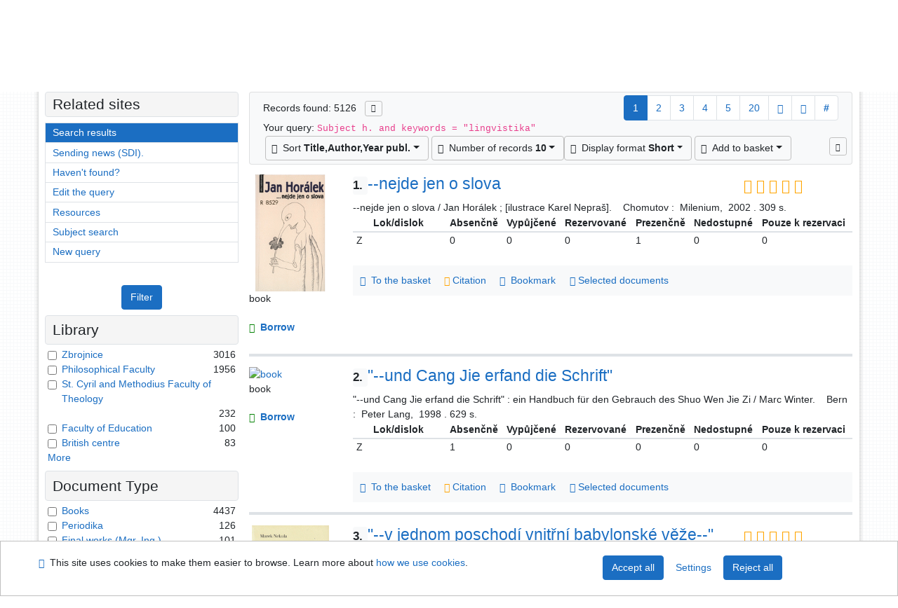

--- FILE ---
content_type: text/html; charset=utf-8
request_url: https://library.upol.cz/arl-upol/en/result/?iset=1&st=ajax&facet=1&_=1768872539290
body_size: 7360
content:
<div id="facets"><form role="search" action="https://library.upol.cz/arl-upol/en/result/" method="get" aria-label="Facet search" class="x"><div><div class="submit"><span><button type="submit" class="btn btn-light btn-sm" name="limits" value="Filter">Filter</button></span></div></div><fieldset class="card mb-1" data-limit="5">
<legend class="card-heading" id="fh-FK">
<span>Library</span></legend>
<div id="fp-FK" class="card-body p-1"><ul class="list-group">
<li class="form-check first" data-percentage="58.8%"><input type="checkbox" class="form-check-input" id="facFK1" name="limv_FK" value="z"><span class="item"><label for="facFK1" class="form-check-label"><a href="https://library.upol.cz/arl-upol/en/result/?field=SUBJECT&amp;term=%22%5Elingvistika%5E%22&amp;qt=facet&amp;src=upol_us_cat&amp;limv_FK=z" rel="nofollow" title="Filter in: Zbrojnice" aria-label="Filter in: Zbrojnice">Zbrojnice</a></label>
</span> <span class="count float-right">3016</span></li><li class="form-check x" data-percentage="38.2%"><input type="checkbox" class="form-check-input" id="facFK2" name="limv_FK" value="ff"><span class="item"><label for="facFK2" class="form-check-label"><a href="https://library.upol.cz/arl-upol/en/result/?field=SUBJECT&amp;term=%22%5Elingvistika%5E%22&amp;qt=facet&amp;src=upol_us_cat&amp;limv_FK=ff" rel="nofollow" title="Filter in: Philosophical Faculty" aria-label="Filter in: Philosophical Faculty">Philosophical Faculty</a></label>
</span> <span class="count float-right">1956</span></li><li class="form-check x" data-percentage="4.5%"><input type="checkbox" class="form-check-input" id="facFK3" name="limv_FK" value="cmtf"><span class="item"><label for="facFK3" class="form-check-label"><a href="https://library.upol.cz/arl-upol/en/result/?field=SUBJECT&amp;term=%22%5Elingvistika%5E%22&amp;qt=facet&amp;src=upol_us_cat&amp;limv_FK=cmtf" rel="nofollow" title="Filter in: St. Cyril and Methodius Faculty of Theology" aria-label="Filter in: St. Cyril and Methodius Faculty of Theology">St. Cyril and Methodius Faculty of Theology</a></label>
</span> <span class="count float-right">232</span></li><li class="form-check x" data-percentage="2.0%"><input type="checkbox" class="form-check-input" id="facFK4" name="limv_FK" value="pdf"><span class="item"><label for="facFK4" class="form-check-label"><a href="https://library.upol.cz/arl-upol/en/result/?field=SUBJECT&amp;term=%22%5Elingvistika%5E%22&amp;qt=facet&amp;src=upol_us_cat&amp;limv_FK=pdf" rel="nofollow" title="Filter in: Faculty of Education" aria-label="Filter in: Faculty of Education">Faculty of Education</a></label>
</span> <span class="count float-right">100</span></li><li class="form-check x" data-percentage="1.6%"><input type="checkbox" class="form-check-input" id="facFK5" name="limv_FK" value="bc"><span class="item"><label for="facFK5" class="form-check-label"><a href="https://library.upol.cz/arl-upol/en/result/?field=SUBJECT&amp;term=%22%5Elingvistika%5E%22&amp;qt=facet&amp;src=upol_us_cat&amp;limv_FK=bc" rel="nofollow" title="Filter in: British centre" aria-label="Filter in: British centre">British centre</a></label>
</span> <span class="count float-right">83</span></li><li class="form-check x" data-percentage="1.2%"><input type="checkbox" class="form-check-input" id="facFK6" name="limv_FK" value="prf"><span class="item"><label for="facFK6" class="form-check-label"><a href="https://library.upol.cz/arl-upol/en/result/?field=SUBJECT&amp;term=%22%5Elingvistika%5E%22&amp;qt=facet&amp;src=upol_us_cat&amp;limv_FK=prf" rel="nofollow" title="Filter in: Faculty of Science PRF - tř. 17.listopadu" aria-label="Filter in: Faculty of Science PRF - tř. 17.listopadu">Faculty of Science PRF - tř. 17.listopadu</a></label>
</span> <span class="count float-right">63</span></li><li class="form-check x" data-percentage="0.9%"><input type="checkbox" class="form-check-input" id="facFK7" name="limv_FK" value="pf"><span class="item"><label for="facFK7" class="form-check-label"><a href="https://library.upol.cz/arl-upol/en/result/?field=SUBJECT&amp;term=%22%5Elingvistika%5E%22&amp;qt=facet&amp;src=upol_us_cat&amp;limv_FK=pf" rel="nofollow" title="Filter in: Faculty of Law" aria-label="Filter in: Faculty of Law">Faculty of Law</a></label>
</span> <span class="count float-right">44</span></li><li class="form-check x" data-percentage="0.8%"><input type="checkbox" class="form-check-input" id="facFK8" name="limv_FK" value="lf"><span class="item"><label for="facFK8" class="form-check-label"><a href="https://library.upol.cz/arl-upol/en/result/?field=SUBJECT&amp;term=%22%5Elingvistika%5E%22&amp;qt=facet&amp;src=upol_us_cat&amp;limv_FK=lf" rel="nofollow" title="Filter in: Faculty of Medicine and Dentistry" aria-label="Filter in: Faculty of Medicine and Dentistry">Faculty of Medicine and Dentistry</a></label>
</span> <span class="count float-right">40</span></li><li class="form-check x" data-percentage="0.3%"><input type="checkbox" class="form-check-input" id="facFK9" name="limv_FK" value="eupol"><span class="item"><label for="facFK9" class="form-check-label"><a href="https://library.upol.cz/arl-upol/en/result/?field=SUBJECT&amp;term=%22%5Elingvistika%5E%22&amp;qt=facet&amp;src=upol_us_cat&amp;limv_FK=eupol" rel="nofollow" title="Filter in: e-source" aria-label="Filter in: e-source">e-source</a></label>
</span> <span class="count float-right">16</span></li><li class="form-check x" data-percentage="0.3%"><input type="checkbox" class="form-check-input" id="facFK10" name="limv_FK" value="ftk"><span class="item"><label for="facFK10" class="form-check-label"><a href="https://library.upol.cz/arl-upol/en/result/?field=SUBJECT&amp;term=%22%5Elingvistika%5E%22&amp;qt=facet&amp;src=upol_us_cat&amp;limv_FK=ftk" rel="nofollow" title="Filter in: Faculty of Physical Culture" aria-label="Filter in: Faculty of Physical Culture">Faculty of Physical Culture</a></label>
</span> <span class="count float-right">14</span></li><li class="form-check x" data-percentage="0.2%"><input type="checkbox" class="form-check-input" id="facFK11" name="limv_FK" value="prfh"><span class="item"><label for="facFK11" class="form-check-label"><a href="https://library.upol.cz/arl-upol/en/result/?field=SUBJECT&amp;term=%22%5Elingvistika%5E%22&amp;qt=facet&amp;src=upol_us_cat&amp;limv_FK=prfh" rel="nofollow" title="Filter in: Faculty of Science - Holice" aria-label="Filter in: Faculty of Science - Holice">Faculty of Science - Holice</a></label>
</span> <span class="count float-right">11</span></li><li class="form-check x" data-percentage="0.2%"><input type="checkbox" class="form-check-input" id="facFK12" name="limv_FK" value="upol"><span class="item"><label for="facFK12" class="form-check-label"><a href="https://library.upol.cz/arl-upol/en/result/?field=SUBJECT&amp;term=%22%5Elingvistika%5E%22&amp;qt=facet&amp;src=upol_us_cat&amp;limv_FK=upol" rel="nofollow" title="Filter in: Electronic Resources" aria-label="Filter in: Electronic Resources">Electronic Resources</a></label>
</span> <span class="count float-right">9</span></li><li class="form-check x" data-percentage="0.1%"><input type="checkbox" class="form-check-input" id="facFK13" name="limv_FK" value="sf"><span class="item"><label for="facFK13" class="form-check-label"><a href="https://library.upol.cz/arl-upol/en/result/?field=SUBJECT&amp;term=%22%5Elingvistika%5E%22&amp;qt=facet&amp;src=upol_us_cat&amp;limv_FK=sf" rel="nofollow" title="Filter in: sf" aria-label="Filter in: sf">sf</a></label>
</span> <span class="count float-right">3</span></li><li class="form-check x" data-percentage="0.0%"><input type="checkbox" class="form-check-input" id="facFK14" name="limv_FK" value="am"><span class="item"><label for="facFK14" class="form-check-label"><a href="https://library.upol.cz/arl-upol/en/result/?field=SUBJECT&amp;term=%22%5Elingvistika%5E%22&amp;qt=facet&amp;src=upol_us_cat&amp;limv_FK=am" rel="nofollow" title="Filter in: am" aria-label="Filter in: am">am</a></label>
</span> <span class="count float-right">2</span></li><li class="form-check x" data-percentage="0.0%"><input type="checkbox" class="form-check-input" id="facFK15" name="limv_FK" value="catrin"><span class="item"><label for="facFK15" class="form-check-label"><a href="https://library.upol.cz/arl-upol/en/result/?field=SUBJECT&amp;term=%22%5Elingvistika%5E%22&amp;qt=facet&amp;src=upol_us_cat&amp;limv_FK=catrin" rel="nofollow" title="Filter in: catrin" aria-label="Filter in: catrin">catrin</a></label>
</span> <span class="count float-right">2</span></li><li class="form-check x" data-percentage="0.0%"><input type="checkbox" class="form-check-input" id="facFK16" name="limv_FK" value="k"><span class="item"><label for="facFK16" class="form-check-label"><a href="https://library.upol.cz/arl-upol/en/result/?field=SUBJECT&amp;term=%22%5Elingvistika%5E%22&amp;qt=facet&amp;src=upol_us_cat&amp;limv_FK=k" rel="nofollow" title="Filter in: Knihovna" aria-label="Filter in: Knihovna">Knihovna</a></label>
</span> <span class="count float-right">1</span></li><li class="form-check x" data-percentage="0.0%"><input type="checkbox" class="form-check-input" id="facFK17" name="limv_FK" value="n/a"><span class="item"><label for="facFK17" class="form-check-label"><a href="https://library.upol.cz/arl-upol/en/result/?field=SUBJECT&amp;term=%22%5Elingvistika%5E%22&amp;qt=facet&amp;src=upol_us_cat&amp;limv_FK=n/a" rel="nofollow" title="Filter in: n/a" aria-label="Filter in: n/a">n/a</a></label>
</span> <span class="count float-right">1</span></li><li class="form-check x" data-percentage="0.0%"><input type="checkbox" class="form-check-input" id="facFK18" name="limv_FK" value="rup"><span class="item"><label for="facFK18" class="form-check-label"><a href="https://library.upol.cz/arl-upol/en/result/?field=SUBJECT&amp;term=%22%5Elingvistika%5E%22&amp;qt=facet&amp;src=upol_us_cat&amp;limv_FK=rup" rel="nofollow" title="Filter in: RUP" aria-label="Filter in: RUP">RUP</a></label>
</span> <span class="count float-right">1</span></li></ul>
<div class="more-block" data-txt-more="More" data-txt-moretitle="View more items" data-txt-fewer="Fewer" data-txt-fewertitle="View fewer items"></div></div></fieldset>
<fieldset class="card mb-1" data-limit="5">
<legend class="card-heading" id="fh-DK">
<span>Document Type</span></legend>
<div id="fp-DK" class="card-body p-1"><ul class="list-group">
<li class="form-check first" data-percentage="86.6%"><input type="checkbox" class="form-check-input" id="facDK1" name="limv_DK" value="amg"><span class="item"><label for="facDK1" class="form-check-label"><a href="https://library.upol.cz/arl-upol/en/result/?field=SUBJECT&amp;term=%22%5Elingvistika%5E%22&amp;qt=facet&amp;src=upol_us_cat&amp;limv_DK=amg" rel="nofollow" title="Filter in: Books" aria-label="Filter in: Books">Books</a></label>
</span> <span class="count float-right">4437</span></li><li class="form-check x" data-percentage="2.5%"><input type="checkbox" class="form-check-input" id="facDK2" name="limv_DK" value="xszp"><span class="item"><label for="facDK2" class="form-check-label"><a href="https://library.upol.cz/arl-upol/en/result/?field=SUBJECT&amp;term=%22%5Elingvistika%5E%22&amp;qt=facet&amp;src=upol_us_cat&amp;limv_DK=xszp" rel="nofollow" title="Filter in: Periodika" aria-label="Filter in: Periodika">Periodika</a></label>
</span> <span class="count float-right">126</span></li><li class="form-check x" data-percentage="2.0%"><input type="checkbox" class="form-check-input" id="facDK3" name="limv_DK" value="ddp"><span class="item"><label for="facDK3" class="form-check-label"><a href="https://library.upol.cz/arl-upol/en/result/?field=SUBJECT&amp;term=%22%5Elingvistika%5E%22&amp;qt=facet&amp;src=upol_us_cat&amp;limv_DK=ddp" rel="nofollow" title="Filter in: Final works (Mgr.,Ing.)" aria-label="Filter in: Final works (Mgr.,Ing.)">Final works (Mgr.,Ing.)</a></label>
</span> <span class="count float-right">101</span></li><li class="form-check x" data-percentage="2.0%"><input type="checkbox" class="form-check-input" id="facDK4" name="limv_DK" value="dzb"><span class="item"><label for="facDK4" class="form-check-label"><a href="https://library.upol.cz/arl-upol/en/result/?field=SUBJECT&amp;term=%22%5Elingvistika%5E%22&amp;qt=facet&amp;src=upol_us_cat&amp;limv_DK=dzb" rel="nofollow" title="Filter in: Final works bacalaureates (Bc.)" aria-label="Filter in: Final works bacalaureates (Bc.)">Final works bacalaureates (Bc.)</a></label>
</span> <span class="count float-right">101</span></li><li class="form-check x" data-percentage="0.9%"><input type="checkbox" class="form-check-input" id="facDK5" name="limv_DK" value="xcla"><span class="item"><label for="facDK5" class="form-check-label"><a href="https://library.upol.cz/arl-upol/en/result/?field=SUBJECT&amp;term=%22%5Elingvistika%5E%22&amp;qt=facet&amp;src=upol_us_cat&amp;limv_DK=xcla" rel="nofollow" title="Filter in: Articles" aria-label="Filter in: Articles">Articles</a></label>
</span> <span class="count float-right">44</span></li><li class="form-check x" data-percentage="0.4%"><input type="checkbox" class="form-check-input" id="facDK6" name="limv_DK" value="jz"><span class="item"><label for="facDK6" class="form-check-label"><a href="https://library.upol.cz/arl-upol/en/result/?field=SUBJECT&amp;term=%22%5Elingvistika%5E%22&amp;qt=facet&amp;src=upol_us_cat&amp;limv_DK=jz" rel="nofollow" title="Filter in: Audio documents" aria-label="Filter in: Audio documents">Audio documents</a></label>
</span> <span class="count float-right">23</span></li><li class="form-check x" data-percentage="0.4%"><input type="checkbox" class="form-check-input" id="facDK7" name="limv_DK" value="se"><span class="item"><label for="facDK7" class="form-check-label"><a href="https://library.upol.cz/arl-upol/en/result/?field=SUBJECT&amp;term=%22%5Elingvistika%5E%22&amp;qt=facet&amp;src=upol_us_cat&amp;limv_DK=se" rel="nofollow" title="Filter in: Electronic sources" aria-label="Filter in: Electronic sources">Electronic sources</a></label>
</span> <span class="count float-right">19</span></li><li class="form-check x" data-percentage="0.4%"><input type="checkbox" class="form-check-input" id="facDK8" name="limv_DK" value="dpg"><span class="item"><label for="facDK8" class="form-check-label"><a href="https://library.upol.cz/arl-upol/en/result/?field=SUBJECT&amp;term=%22%5Elingvistika%5E%22&amp;qt=facet&amp;src=upol_us_cat&amp;limv_DK=dpg" rel="nofollow" title="Filter in: Thesis doctorant (PhDr.,Dr.)" aria-label="Filter in: Thesis doctorant (PhDr.,Dr.)">Thesis doctorant (PhDr.,Dr.)</a></label>
</span> <span class="count float-right">18</span></li><li class="form-check x" data-percentage="0.3%"><input type="checkbox" class="form-check-input" id="facDK9" name="limv_DK" value="seb"><span class="item"><label for="facDK9" class="form-check-label"><a href="https://library.upol.cz/arl-upol/en/result/?field=SUBJECT&amp;term=%22%5Elingvistika%5E%22&amp;qt=facet&amp;src=upol_us_cat&amp;limv_DK=seb" rel="nofollow" title="Filter in: Electronic books" aria-label="Filter in: Electronic books">Electronic books</a></label>
</span> <span class="count float-right">14</span></li><li class="form-check x" data-percentage="0.1%"><input type="checkbox" class="form-check-input" id="facDK10" name="limv_DK" value="c"><span class="item"><label for="facDK10" class="form-check-label"><a href="https://library.upol.cz/arl-upol/en/result/?field=SUBJECT&amp;term=%22%5Elingvistika%5E%22&amp;qt=facet&amp;src=upol_us_cat&amp;limv_DK=c" rel="nofollow" title="Filter in: Cartographics documents" aria-label="Filter in: Cartographics documents">Cartographics documents</a></label>
</span> <span class="count float-right">6</span></li><li class="form-check x" data-percentage="0.1%"><input type="checkbox" class="form-check-input" id="facDK11" name="limv_DK" value="jv"><span class="item"><label for="facDK11" class="form-check-label"><a href="https://library.upol.cz/arl-upol/en/result/?field=SUBJECT&amp;term=%22%5Elingvistika%5E%22&amp;qt=facet&amp;src=upol_us_cat&amp;limv_DK=jv" rel="nofollow" title="Filter in: Video records" aria-label="Filter in: Video records">Video records</a></label>
</span> <span class="count float-right">3</span></li><li class="form-check x" data-percentage="0.1%"><input type="checkbox" class="form-check-input" id="facDK12" name="limv_DK" value="sel"><span class="item"><label for="facDK12" class="form-check-label"><a href="https://library.upol.cz/arl-upol/en/result/?field=SUBJECT&amp;term=%22%5Elingvistika%5E%22&amp;qt=facet&amp;src=upol_us_cat&amp;limv_DK=sel" rel="nofollow" title="Filter in: Electronic books for the visually impaired" aria-label="Filter in: Electronic books for the visually impaired">Electronic books for the visually impaired</a></label>
</span> <span class="count float-right">3</span></li><li class="form-check x" data-percentage="0.0%"><input type="checkbox" class="form-check-input" id="facDK13" name="limv_DK" value="g"><span class="item"><label for="facDK13" class="form-check-label"><a href="https://library.upol.cz/arl-upol/en/result/?field=SUBJECT&amp;term=%22%5Elingvistika%5E%22&amp;qt=facet&amp;src=upol_us_cat&amp;limv_DK=g" rel="nofollow" title="Filter in: Graphics" aria-label="Filter in: Graphics">Graphics</a></label>
</span> <span class="count float-right">1</span></li><li class="form-check x" data-percentage="0.0%"><input type="checkbox" class="form-check-input" id="facDK14" name="limv_DK" value="xxxx"><span class="item"><label for="facDK14" class="form-check-label"><a href="https://library.upol.cz/arl-upol/en/result/?field=SUBJECT&amp;term=%22%5Elingvistika%5E%22&amp;qt=facet&amp;src=upol_us_cat&amp;limv_DK=xxxx" rel="nofollow" title="Filter in: Neurčený typ" aria-label="Filter in: Neurčený typ">Neurčený typ</a></label>
</span> <span class="count float-right">1</span></li></ul>
<div class="more-block" data-txt-more="More" data-txt-moretitle="View more items" data-txt-fewer="Fewer" data-txt-fewertitle="View fewer items"></div></div></fieldset>
<fieldset class="card mb-1" data-limit="5">
<legend class="card-heading" id="fh-AVAIL">
<span>Availability</span></legend>
<div id="fp-AVAIL" class="card-body p-1"><ul class="list-group">
<li class="form-check first" data-percentage="68.5%"><input type="checkbox" class="form-check-input" id="facAVAIL1" name="limv_AVAIL" value="p"><span class="item"><label for="facAVAIL1" class="form-check-label"><a href="https://library.upol.cz/arl-upol/en/result/?field=SUBJECT&amp;term=%22%5Elingvistika%5E%22&amp;qt=facet&amp;src=upol_us_cat&amp;limv_AVAIL=p" rel="nofollow" title="Filter in: attendance only" aria-label="Filter in: attendance only">attendance only</a></label>
</span> <span class="count float-right">3509</span></li><li class="form-check x" data-percentage="38.9%"><input type="checkbox" class="form-check-input" id="facAVAIL2" name="limv_AVAIL" value="f"><span class="item"><label for="facAVAIL2" class="form-check-label"><a href="https://library.upol.cz/arl-upol/en/result/?field=SUBJECT&amp;term=%22%5Elingvistika%5E%22&amp;qt=facet&amp;src=upol_us_cat&amp;limv_AVAIL=f" rel="nofollow" title="Filter in: free" aria-label="Filter in: free">free</a></label>
</span> <span class="count float-right">1992</span></li><li class="form-check x" data-percentage="1.6%"><input type="checkbox" class="form-check-input" id="facAVAIL3" name="limv_AVAIL" value="i"><span class="item"><label for="facAVAIL3" class="form-check-label"><a href="https://library.upol.cz/arl-upol/en/result/?field=SUBJECT&amp;term=%22%5Elingvistika%5E%22&amp;qt=facet&amp;src=upol_us_cat&amp;limv_AVAIL=i" rel="nofollow" title="Filter in: fulltext on internet" aria-label="Filter in: fulltext on internet">fulltext on internet</a></label>
</span> <span class="count float-right">84</span></li><li class="form-check x" data-percentage="1.3%"><input type="checkbox" class="form-check-input" id="facAVAIL4" name="limv_AVAIL" value="r"><span class="item"><label for="facAVAIL4" class="form-check-label"><a href="https://library.upol.cz/arl-upol/en/result/?field=SUBJECT&amp;term=%22%5Elingvistika%5E%22&amp;qt=facet&amp;src=upol_us_cat&amp;limv_AVAIL=r" rel="nofollow" title="Filter in: reservation" aria-label="Filter in: reservation">reservation</a></label>
</span> <span class="count float-right">65</span></li><li class="form-check x" data-percentage="0.1%"><input type="checkbox" class="form-check-input" id="facAVAIL5" name="limv_AVAIL" value="od"><span class="item"><label for="facAVAIL5" class="form-check-label"><a href="https://library.upol.cz/arl-upol/en/result/?field=SUBJECT&amp;term=%22%5Elingvistika%5E%22&amp;qt=facet&amp;src=upol_us_cat&amp;limv_AVAIL=od" rel="nofollow" title="Filter in: e-book free download" aria-label="Filter in: e-book free download">e-book free download</a></label>
</span> <span class="count float-right">5</span></li></ul>
<div class="more-block" data-txt-more="More" data-txt-moretitle="View more items" data-txt-fewer="Fewer" data-txt-fewertitle="View fewer items"></div></div></fieldset>
<fieldset class="card mb-1" data-limit="5">
<legend class="card-heading" id="fh-LGT">
<span>Language</span></legend>
<div id="fp-LGT" class="card-body p-1"><ul class="list-group">
<li class="form-check first" data-percentage="35.7%"><input type="checkbox" class="form-check-input" id="facLGT1" name="limv_LGT" value="eng"><span class="item"><label for="facLGT1" class="form-check-label"><a href="https://library.upol.cz/arl-upol/en/result/?field=SUBJECT&amp;term=%22%5Elingvistika%5E%22&amp;qt=facet&amp;src=upol_us_cat&amp;limv_LGT=eng" rel="nofollow" title="Filter in: English" aria-label="Filter in: English">English</a></label>
</span> <span class="count float-right">1828</span></li><li class="form-check x" data-percentage="31.1%"><input type="checkbox" class="form-check-input" id="facLGT2" name="limv_LGT" value="cze"><span class="item"><label for="facLGT2" class="form-check-label"><a href="https://library.upol.cz/arl-upol/en/result/?field=SUBJECT&amp;term=%22%5Elingvistika%5E%22&amp;qt=facet&amp;src=upol_us_cat&amp;limv_LGT=cze" rel="nofollow" title="Filter in: Czech" aria-label="Filter in: Czech">Czech</a></label>
</span> <span class="count float-right">1593</span></li><li class="form-check x" data-percentage="13.1%"><input type="checkbox" class="form-check-input" id="facLGT3" name="limv_LGT" value="ger"><span class="item"><label for="facLGT3" class="form-check-label"><a href="https://library.upol.cz/arl-upol/en/result/?field=SUBJECT&amp;term=%22%5Elingvistika%5E%22&amp;qt=facet&amp;src=upol_us_cat&amp;limv_LGT=ger" rel="nofollow" title="Filter in: German" aria-label="Filter in: German">German</a></label>
</span> <span class="count float-right">674</span></li><li class="form-check x" data-percentage="7.5%"><input type="checkbox" class="form-check-input" id="facLGT4" name="limv_LGT" value="rus"><span class="item"><label for="facLGT4" class="form-check-label"><a href="https://library.upol.cz/arl-upol/en/result/?field=SUBJECT&amp;term=%22%5Elingvistika%5E%22&amp;qt=facet&amp;src=upol_us_cat&amp;limv_LGT=rus" rel="nofollow" title="Filter in: Russian" aria-label="Filter in: Russian">Russian</a></label>
</span> <span class="count float-right">386</span></li><li class="form-check x" data-percentage="6.4%"><input type="checkbox" class="form-check-input" id="facLGT5" name="limv_LGT" value="spa"><span class="item"><label for="facLGT5" class="form-check-label"><a href="https://library.upol.cz/arl-upol/en/result/?field=SUBJECT&amp;term=%22%5Elingvistika%5E%22&amp;qt=facet&amp;src=upol_us_cat&amp;limv_LGT=spa" rel="nofollow" title="Filter in: Spanish" aria-label="Filter in: Spanish">Spanish</a></label>
</span> <span class="count float-right">327</span></li><li class="form-check x" data-percentage="5.5%"><input type="checkbox" class="form-check-input" id="facLGT6" name="limv_LGT" value="fre"><span class="item"><label for="facLGT6" class="form-check-label"><a href="https://library.upol.cz/arl-upol/en/result/?field=SUBJECT&amp;term=%22%5Elingvistika%5E%22&amp;qt=facet&amp;src=upol_us_cat&amp;limv_LGT=fre" rel="nofollow" title="Filter in: French" aria-label="Filter in: French">French</a></label>
</span> <span class="count float-right">281</span></li><li class="form-check x" data-percentage="4.3%"><input type="checkbox" class="form-check-input" id="facLGT7" name="limv_LGT" value="slo"><span class="item"><label for="facLGT7" class="form-check-label"><a href="https://library.upol.cz/arl-upol/en/result/?field=SUBJECT&amp;term=%22%5Elingvistika%5E%22&amp;qt=facet&amp;src=upol_us_cat&amp;limv_LGT=slo" rel="nofollow" title="Filter in: Slovak" aria-label="Filter in: Slovak">Slovak</a></label>
</span> <span class="count float-right">222</span></li><li class="form-check x" data-percentage="4.2%"><input type="checkbox" class="form-check-input" id="facLGT8" name="limv_LGT" value="ita"><span class="item"><label for="facLGT8" class="form-check-label"><a href="https://library.upol.cz/arl-upol/en/result/?field=SUBJECT&amp;term=%22%5Elingvistika%5E%22&amp;qt=facet&amp;src=upol_us_cat&amp;limv_LGT=ita" rel="nofollow" title="Filter in: Italian" aria-label="Filter in: Italian">Italian</a></label>
</span> <span class="count float-right">217</span></li><li class="form-check x" data-percentage="2.9%"><input type="checkbox" class="form-check-input" id="facLGT9" name="limv_LGT" value="pol"><span class="item"><label for="facLGT9" class="form-check-label"><a href="https://library.upol.cz/arl-upol/en/result/?field=SUBJECT&amp;term=%22%5Elingvistika%5E%22&amp;qt=facet&amp;src=upol_us_cat&amp;limv_LGT=pol" rel="nofollow" title="Filter in: Polish" aria-label="Filter in: Polish">Polish</a></label>
</span> <span class="count float-right">147</span></li><li class="form-check x" data-percentage="2.3%"><input type="checkbox" class="form-check-input" id="facLGT10" name="limv_LGT" value="por"><span class="item"><label for="facLGT10" class="form-check-label"><a href="https://library.upol.cz/arl-upol/en/result/?field=SUBJECT&amp;term=%22%5Elingvistika%5E%22&amp;qt=facet&amp;src=upol_us_cat&amp;limv_LGT=por" rel="nofollow" title="Filter in: Portuguese" aria-label="Filter in: Portuguese">Portuguese</a></label>
</span> <span class="count float-right">119</span></li><li class="form-check x" data-percentage="1.6%"><input type="checkbox" class="form-check-input" id="facLGT11" name="limv_LGT" value="dut"><span class="item"><label for="facLGT11" class="form-check-label"><a href="https://library.upol.cz/arl-upol/en/result/?field=SUBJECT&amp;term=%22%5Elingvistika%5E%22&amp;qt=facet&amp;src=upol_us_cat&amp;limv_LGT=dut" rel="nofollow" title="Filter in: Dutch" aria-label="Filter in: Dutch">Dutch</a></label>
</span> <span class="count float-right">84</span></li><li class="form-check x" data-percentage="1.2%"><input type="checkbox" class="form-check-input" id="facLGT12" name="limv_LGT" value="chi"><span class="item"><label for="facLGT12" class="form-check-label"><a href="https://library.upol.cz/arl-upol/en/result/?field=SUBJECT&amp;term=%22%5Elingvistika%5E%22&amp;qt=facet&amp;src=upol_us_cat&amp;limv_LGT=chi" rel="nofollow" title="Filter in: Chinese" aria-label="Filter in: Chinese">Chinese</a></label>
</span> <span class="count float-right">63</span></li><li class="form-check x" data-percentage="1.0%"><input type="checkbox" class="form-check-input" id="facLGT13" name="limv_LGT" value="jpn"><span class="item"><label for="facLGT13" class="form-check-label"><a href="https://library.upol.cz/arl-upol/en/result/?field=SUBJECT&amp;term=%22%5Elingvistika%5E%22&amp;qt=facet&amp;src=upol_us_cat&amp;limv_LGT=jpn" rel="nofollow" title="Filter in: Japanese" aria-label="Filter in: Japanese">Japanese</a></label>
</span> <span class="count float-right">49</span></li><li class="form-check x" data-percentage="0.8%"><input type="checkbox" class="form-check-input" id="facLGT14" name="limv_LGT" value="lat"><span class="item"><label for="facLGT14" class="form-check-label"><a href="https://library.upol.cz/arl-upol/en/result/?field=SUBJECT&amp;term=%22%5Elingvistika%5E%22&amp;qt=facet&amp;src=upol_us_cat&amp;limv_LGT=lat" rel="nofollow" title="Filter in: Latin" aria-label="Filter in: Latin">Latin</a></label>
</span> <span class="count float-right">40</span></li><li class="form-check x" data-percentage="0.7%"><input type="checkbox" class="form-check-input" id="facLGT15" name="limv_LGT" value="ukr"><span class="item"><label for="facLGT15" class="form-check-label"><a href="https://library.upol.cz/arl-upol/en/result/?field=SUBJECT&amp;term=%22%5Elingvistika%5E%22&amp;qt=facet&amp;src=upol_us_cat&amp;limv_LGT=ukr" rel="nofollow" title="Filter in: Ukrainian" aria-label="Filter in: Ukrainian">Ukrainian</a></label>
</span> <span class="count float-right">37</span></li><li class="form-check x" data-percentage="0.3%"><input type="checkbox" class="form-check-input" id="facLGT16" name="limv_LGT" value="gre"><span class="item"><label for="facLGT16" class="form-check-label"><a href="https://library.upol.cz/arl-upol/en/result/?field=SUBJECT&amp;term=%22%5Elingvistika%5E%22&amp;qt=facet&amp;src=upol_us_cat&amp;limv_LGT=gre" rel="nofollow" title="Filter in: Greek, Modern (1453- )" aria-label="Filter in: Greek, Modern (1453- )">Greek, Modern (1453- )</a></label>
</span> <span class="count float-right">14</span></li><li class="form-check x" data-percentage="0.2%"><input type="checkbox" class="form-check-input" id="facLGT17" name="limv_LGT" value="bul"><span class="item"><label for="facLGT17" class="form-check-label"><a href="https://library.upol.cz/arl-upol/en/result/?field=SUBJECT&amp;term=%22%5Elingvistika%5E%22&amp;qt=facet&amp;src=upol_us_cat&amp;limv_LGT=bul" rel="nofollow" title="Filter in: Bulgarian" aria-label="Filter in: Bulgarian">Bulgarian</a></label>
</span> <span class="count float-right">12</span></li><li class="form-check x" data-percentage="0.2%"><input type="checkbox" class="form-check-input" id="facLGT18" name="limv_LGT" value="chu"><span class="item"><label for="facLGT18" class="form-check-label"><a href="https://library.upol.cz/arl-upol/en/result/?field=SUBJECT&amp;term=%22%5Elingvistika%5E%22&amp;qt=facet&amp;src=upol_us_cat&amp;limv_LGT=chu" rel="nofollow" title="Filter in: Church Slavic" aria-label="Filter in: Church Slavic">Church Slavic</a></label>
</span> <span class="count float-right">12</span></li><li class="form-check x" data-percentage="0.2%"><input type="checkbox" class="form-check-input" id="facLGT19" name="limv_LGT" value="heb"><span class="item"><label for="facLGT19" class="form-check-label"><a href="https://library.upol.cz/arl-upol/en/result/?field=SUBJECT&amp;term=%22%5Elingvistika%5E%22&amp;qt=facet&amp;src=upol_us_cat&amp;limv_LGT=heb" rel="nofollow" title="Filter in: Hebrew" aria-label="Filter in: Hebrew">Hebrew</a></label>
</span> <span class="count float-right">11</span></li><li class="form-check x" data-percentage="0.2%"><input type="checkbox" class="form-check-input" id="facLGT20" name="limv_LGT" value="jap"><span class="item"><label for="facLGT20" class="form-check-label"><a href="https://library.upol.cz/arl-upol/en/result/?field=SUBJECT&amp;term=%22%5Elingvistika%5E%22&amp;qt=facet&amp;src=upol_us_cat&amp;limv_LGT=jap" rel="nofollow" title="Filter in: jap" aria-label="Filter in: jap">jap</a></label>
</span> <span class="count float-right">10</span></li></ul>
<div class="more-block" data-txt-more="More" data-txt-moretitle="View more items" data-txt-fewer="Fewer" data-txt-fewertitle="View fewer items"></div></div></fieldset>
<fieldset class="card mb-1" data-limit="5">
<legend class="card-heading" id="fh-SUBJECT">
<span>Subject Heading</span></legend>
<div id="fp-SUBJECT" class="card-body p-1"><ul class="list-group">
<li class="form-check first" data-percentage="58.3%"><input type="checkbox" class="form-check-input" id="facSUBJECT1" name="limv_SUBJECT" value="lingvistika"><span class="item"><label for="facSUBJECT1" class="form-check-label"><a href="https://library.upol.cz/arl-upol/en/result/?field=SUBJECT&amp;term=%22%5Elingvistika%5E%22&amp;qt=facet&amp;src=upol_us_cat&amp;limv_SUBJECT=lingvistika" rel="nofollow" title="Filter in: lingvistika" aria-label="Filter in: lingvistika">lingvistika</a></label>
</span> <span class="count float-right">2990</span></li><li class="form-check x" data-percentage="12.4%"><input type="checkbox" class="form-check-input" id="facSUBJECT2" name="limv_SUBJECT" value="studie"><span class="item"><label for="facSUBJECT2" class="form-check-label"><a href="https://library.upol.cz/arl-upol/en/result/?field=SUBJECT&amp;term=%22%5Elingvistika%5E%22&amp;qt=facet&amp;src=upol_us_cat&amp;limv_SUBJECT=studie" rel="nofollow" title="Filter in: studie" aria-label="Filter in: studie">studie</a></label>
</span> <span class="count float-right">634</span></li><li class="form-check x" data-percentage="12.3%"><input type="checkbox" class="form-check-input" id="facSUBJECT3" name="limv_SUBJECT" value="monografie"><span class="item"><label for="facSUBJECT3" class="form-check-label"><a href="https://library.upol.cz/arl-upol/en/result/?field=SUBJECT&amp;term=%22%5Elingvistika%5E%22&amp;qt=facet&amp;src=upol_us_cat&amp;limv_SUBJECT=monografie" rel="nofollow" title="Filter in: monografie" aria-label="Filter in: monografie">monografie</a></label>
</span> <span class="count float-right">629</span></li><li class="form-check x" data-percentage="11.5%"><input type="checkbox" class="form-check-input" id="facSUBJECT4" name="limv_SUBJECT" value="čeština"><span class="item"><label for="facSUBJECT4" class="form-check-label"><a href="https://library.upol.cz/arl-upol/en/result/?field=SUBJECT&amp;term=%22%5Elingvistika%5E%22&amp;qt=facet&amp;src=upol_us_cat&amp;limv_SUBJECT=%C4%8De%C5%A1tina" rel="nofollow" title="Filter in: čeština" aria-label="Filter in: čeština">čeština</a></label>
</span> <span class="count float-right">591</span></li><li class="form-check x" data-percentage="11.1%"><input type="checkbox" class="form-check-input" id="facSUBJECT5" name="limv_SUBJECT" value="angličtina"><span class="item"><label for="facSUBJECT5" class="form-check-label"><a href="https://library.upol.cz/arl-upol/en/result/?field=SUBJECT&amp;term=%22%5Elingvistika%5E%22&amp;qt=facet&amp;src=upol_us_cat&amp;limv_SUBJECT=angli%C4%8Dtina" rel="nofollow" title="Filter in: angličtina" aria-label="Filter in: angličtina">angličtina</a></label>
</span> <span class="count float-right">568</span></li><li class="form-check x" data-percentage="10.0%"><input type="checkbox" class="form-check-input" id="facSUBJECT6" name="limv_SUBJECT" value="mluvnice"><span class="item"><label for="facSUBJECT6" class="form-check-label"><a href="https://library.upol.cz/arl-upol/en/result/?field=SUBJECT&amp;term=%22%5Elingvistika%5E%22&amp;qt=facet&amp;src=upol_us_cat&amp;limv_SUBJECT=mluvnice" rel="nofollow" title="Filter in: mluvnice" aria-label="Filter in: mluvnice">mluvnice</a></label>
</span> <span class="count float-right">511</span></li><li class="form-check x" data-percentage="9.6%"><input type="checkbox" class="form-check-input" id="facSUBJECT7" name="limv_SUBJECT" value="sborníky"><span class="item"><label for="facSUBJECT7" class="form-check-label"><a href="https://library.upol.cz/arl-upol/en/result/?field=SUBJECT&amp;term=%22%5Elingvistika%5E%22&amp;qt=facet&amp;src=upol_us_cat&amp;limv_SUBJECT=sborn%C3%ADky" rel="nofollow" title="Filter in: sborníky" aria-label="Filter in: sborníky">sborníky</a></label>
</span> <span class="count float-right">493</span></li><li class="form-check x" data-percentage="8.6%"><input type="checkbox" class="form-check-input" id="facSUBJECT8" name="limv_SUBJECT" value="morfologie (lingvistika)"><span class="item"><label for="facSUBJECT8" class="form-check-label"><a href="https://library.upol.cz/arl-upol/en/result/?field=SUBJECT&amp;term=%22%5Elingvistika%5E%22&amp;qt=facet&amp;src=upol_us_cat&amp;limv_SUBJECT=morfologie%20(lingvistika)" rel="nofollow" title="Filter in: morfologie (lingvistika)" aria-label="Filter in: morfologie (lingvistika)">morfologie (lingvistika)</a></label>
</span> <span class="count float-right">440</span></li><li class="form-check x" data-percentage="6.3%"><input type="checkbox" class="form-check-input" id="facSUBJECT9" name="limv_SUBJECT" value="syntax"><span class="item"><label for="facSUBJECT9" class="form-check-label"><a href="https://library.upol.cz/arl-upol/en/result/?field=SUBJECT&amp;term=%22%5Elingvistika%5E%22&amp;qt=facet&amp;src=upol_us_cat&amp;limv_SUBJECT=syntax" rel="nofollow" title="Filter in: syntax" aria-label="Filter in: syntax">syntax</a></label>
</span> <span class="count float-right">324</span></li><li class="form-check x" data-percentage="6.2%"><input type="checkbox" class="form-check-input" id="facSUBJECT10" name="limv_SUBJECT" value="němčina"><span class="item"><label for="facSUBJECT10" class="form-check-label"><a href="https://library.upol.cz/arl-upol/en/result/?field=SUBJECT&amp;term=%22%5Elingvistika%5E%22&amp;qt=facet&amp;src=upol_us_cat&amp;limv_SUBJECT=n%C4%9Bm%C4%8Dina" rel="nofollow" title="Filter in: němčina" aria-label="Filter in: němčina">němčina</a></label>
</span> <span class="count float-right">317</span></li><li class="form-check x" data-percentage="5.9%"><input type="checkbox" class="form-check-input" id="facSUBJECT11" name="limv_SUBJECT" value="učebnice vysokých škol"><span class="item"><label for="facSUBJECT11" class="form-check-label"><a href="https://library.upol.cz/arl-upol/en/result/?field=SUBJECT&amp;term=%22%5Elingvistika%5E%22&amp;qt=facet&amp;src=upol_us_cat&amp;limv_SUBJECT=u%C4%8Debnice%20vysok%C3%BDch%20%C5%A1kol" rel="nofollow" title="Filter in: učebnice vysokých škol" aria-label="Filter in: učebnice vysokých škol">učebnice vysokých škol</a></label>
</span> <span class="count float-right">304</span></li><li class="form-check x" data-percentage="5.1%"><input type="checkbox" class="form-check-input" id="facSUBJECT12" name="limv_SUBJECT" value="sémiotika"><span class="item"><label for="facSUBJECT12" class="form-check-label"><a href="https://library.upol.cz/arl-upol/en/result/?field=SUBJECT&amp;term=%22%5Elingvistika%5E%22&amp;qt=facet&amp;src=upol_us_cat&amp;limv_SUBJECT=s%C3%A9miotika" rel="nofollow" title="Filter in: sémiotika" aria-label="Filter in: sémiotika">sémiotika</a></label>
</span> <span class="count float-right">263</span></li><li class="form-check x" data-percentage="5.1%"><input type="checkbox" class="form-check-input" id="facSUBJECT13" name="limv_SUBJECT" value="ruština"><span class="item"><label for="facSUBJECT13" class="form-check-label"><a href="https://library.upol.cz/arl-upol/en/result/?field=SUBJECT&amp;term=%22%5Elingvistika%5E%22&amp;qt=facet&amp;src=upol_us_cat&amp;limv_SUBJECT=ru%C5%A1tina" rel="nofollow" title="Filter in: ruština" aria-label="Filter in: ruština">ruština</a></label>
</span> <span class="count float-right">261</span></li><li class="form-check x" data-percentage="5.1%"><input type="checkbox" class="form-check-input" id="facSUBJECT14" name="limv_SUBJECT" value="historická lingvistika"><span class="item"><label for="facSUBJECT14" class="form-check-label"><a href="https://library.upol.cz/arl-upol/en/result/?field=SUBJECT&amp;term=%22%5Elingvistika%5E%22&amp;qt=facet&amp;src=upol_us_cat&amp;limv_SUBJECT=historick%C3%A1%20lingvistika" rel="nofollow" title="Filter in: historická lingvistika" aria-label="Filter in: historická lingvistika">historická lingvistika</a></label>
</span> <span class="count float-right">260</span></li><li class="form-check x" data-percentage="4.9%"><input type="checkbox" class="form-check-input" id="facSUBJECT15" name="limv_SUBJECT" value="komparativní lingvistika"><span class="item"><label for="facSUBJECT15" class="form-check-label"><a href="https://library.upol.cz/arl-upol/en/result/?field=SUBJECT&amp;term=%22%5Elingvistika%5E%22&amp;qt=facet&amp;src=upol_us_cat&amp;limv_SUBJECT=komparativn%C3%AD%20lingvistika" rel="nofollow" title="Filter in: komparativní lingvistika" aria-label="Filter in: komparativní lingvistika">komparativní lingvistika</a></label>
</span> <span class="count float-right">251</span></li><li class="form-check x" data-percentage="4.9%"><input type="checkbox" class="form-check-input" id="facSUBJECT16" name="limv_SUBJECT" value="učebnice"><span class="item"><label for="facSUBJECT16" class="form-check-label"><a href="https://library.upol.cz/arl-upol/en/result/?field=SUBJECT&amp;term=%22%5Elingvistika%5E%22&amp;qt=facet&amp;src=upol_us_cat&amp;limv_SUBJECT=u%C4%8Debnice" rel="nofollow" title="Filter in: učebnice" aria-label="Filter in: učebnice">učebnice</a></label>
</span> <span class="count float-right">251</span></li><li class="form-check x" data-percentage="4.8%"><input type="checkbox" class="form-check-input" id="facSUBJECT17" name="limv_SUBJECT" value="sémantika"><span class="item"><label for="facSUBJECT17" class="form-check-label"><a href="https://library.upol.cz/arl-upol/en/result/?field=SUBJECT&amp;term=%22%5Elingvistika%5E%22&amp;qt=facet&amp;src=upol_us_cat&amp;limv_SUBJECT=s%C3%A9mantika" rel="nofollow" title="Filter in: sémantika" aria-label="Filter in: sémantika">sémantika</a></label>
</span> <span class="count float-right">246</span></li><li class="form-check x" data-percentage="4.1%"><input type="checkbox" class="form-check-input" id="facSUBJECT18" name="limv_SUBJECT" value="španělština"><span class="item"><label for="facSUBJECT18" class="form-check-label"><a href="https://library.upol.cz/arl-upol/en/result/?field=SUBJECT&amp;term=%22%5Elingvistika%5E%22&amp;qt=facet&amp;src=upol_us_cat&amp;limv_SUBJECT=%C5%A1pan%C4%9Bl%C5%A1tina" rel="nofollow" title="Filter in: španělština" aria-label="Filter in: španělština">španělština</a></label>
</span> <span class="count float-right">209</span></li><li class="form-check x" data-percentage="3.8%"><input type="checkbox" class="form-check-input" id="facSUBJECT19" name="limv_SUBJECT" value="jazykové učebnice, texty, příručky (a-c)"><span class="item"><label for="facSUBJECT19" class="form-check-label"><a href="https://library.upol.cz/arl-upol/en/result/?field=SUBJECT&amp;term=%22%5Elingvistika%5E%22&amp;qt=facet&amp;src=upol_us_cat&amp;limv_SUBJECT=jazykov%C3%A9%20u%C4%8Debnice%2C%20texty%2C%20p%C5%99%C3%ADru%C4%8Dky%20(a-c)" rel="nofollow" title="Filter in: jazykové učebnice, texty, příručky (a-c)" aria-label="Filter in: jazykové učebnice, texty, příručky (a-c)">jazykové učebnice, texty, příručky (a-c)</a></label>
</span> <span class="count float-right">195</span></li><li class="form-check x" data-percentage="3.8%"><input type="checkbox" class="form-check-input" id="facSUBJECT20" name="limv_SUBJECT" value="lexikologie"><span class="item"><label for="facSUBJECT20" class="form-check-label"><a href="https://library.upol.cz/arl-upol/en/result/?field=SUBJECT&amp;term=%22%5Elingvistika%5E%22&amp;qt=facet&amp;src=upol_us_cat&amp;limv_SUBJECT=lexikologie" rel="nofollow" title="Filter in: lexikologie" aria-label="Filter in: lexikologie">lexikologie</a></label>
</span> <span class="count float-right">194</span></li></ul>
<div class="more-block" data-txt-more="More" data-txt-moretitle="View more items" data-txt-fewer="Fewer" data-txt-fewertitle="View fewer items"></div></div></fieldset>
<fieldset class="card mb-1" data-limit="5">
<legend class="card-heading" id="fh-AUP">
<span>Author</span></legend>
<div id="fp-AUP" class="card-body p-1"><ul class="list-group">
<li class="form-check first" data-percentage="0.6%"><input type="checkbox" class="form-check-input" id="facAUP1" name="limv_AUP" value="čermák františek 1940-"><span class="item"><label for="facAUP1" class="form-check-label"><a href="https://library.upol.cz/arl-upol/en/result/?field=SUBJECT&amp;term=%22%5Elingvistika%5E%22&amp;qt=facet&amp;src=upol_us_cat&amp;limv_AUP=%C4%8Derm%C3%A1k%20franti%C5%A1ek%201940-" rel="nofollow" title="Filter in: Čermák František 1940-" aria-label="Filter in: Čermák František 1940-">Čermák František 1940-</a></label>
</span> <span class="count float-right">32</span></li><li class="form-check x" data-percentage="0.4%"><input type="checkbox" class="form-check-input" id="facAUP2" name="limv_AUP" value="bednaříková božena 1959-"><span class="item"><label for="facAUP2" class="form-check-label"><a href="https://library.upol.cz/arl-upol/en/result/?field=SUBJECT&amp;term=%22%5Elingvistika%5E%22&amp;qt=facet&amp;src=upol_us_cat&amp;limv_AUP=bedna%C5%99%C3%ADkov%C3%A1%20bo%C5%BEena%201959-" rel="nofollow" title="Filter in: Bednaříková Božena 1959-" aria-label="Filter in: Bednaříková Božena 1959-">Bednaříková Božena 1959-</a></label>
</span> <span class="count float-right">23</span></li><li class="form-check x" data-percentage="0.4%"><input type="checkbox" class="form-check-input" id="facAUP3" name="limv_AUP" value="faltýnek dan 1980-"><span class="item"><label for="facAUP3" class="form-check-label"><a href="https://library.upol.cz/arl-upol/en/result/?field=SUBJECT&amp;term=%22%5Elingvistika%5E%22&amp;qt=facet&amp;src=upol_us_cat&amp;limv_AUP=falt%C3%BDnek%20dan%201980-" rel="nofollow" title="Filter in: Faltýnek Dan 1980-" aria-label="Filter in: Faltýnek Dan 1980-">Faltýnek Dan 1980-</a></label>
</span> <span class="count float-right">23</span></li><li class="form-check x" data-percentage="0.4%"><input type="checkbox" class="form-check-input" id="facAUP4" name="limv_AUP" value="krappmann marie 1977-"><span class="item"><label for="facAUP4" class="form-check-label"><a href="https://library.upol.cz/arl-upol/en/result/?field=SUBJECT&amp;term=%22%5Elingvistika%5E%22&amp;qt=facet&amp;src=upol_us_cat&amp;limv_AUP=krappmann%20marie%201977-" rel="nofollow" title="Filter in: Krappmann Marie 1977-" aria-label="Filter in: Krappmann Marie 1977-">Krappmann Marie 1977-</a></label>
</span> <span class="count float-right">23</span></li><li class="form-check x" data-percentage="0.4%"><input type="checkbox" class="form-check-input" id="facAUP5" name="limv_AUP" value="černý jiří 1936 únor 29.-"><span class="item"><label for="facAUP5" class="form-check-label"><a href="https://library.upol.cz/arl-upol/en/result/?field=SUBJECT&amp;term=%22%5Elingvistika%5E%22&amp;qt=facet&amp;src=upol_us_cat&amp;limv_AUP=%C4%8Dern%C3%BD%20ji%C5%99%C3%AD%201936%20%C3%BAnor%2029.-" rel="nofollow" title="Filter in: Černý Jiří 1936 Únor 29.-" aria-label="Filter in: Černý Jiří 1936 Únor 29.-">Černý Jiří 1936 Únor 29.-</a></label>
</span> <span class="count float-right">21</span></li><li class="form-check x" data-percentage="0.4%"><input type="checkbox" class="form-check-input" id="facAUP6" name="limv_AUP" value="eco umberto 1932-2016"><span class="item"><label for="facAUP6" class="form-check-label"><a href="https://library.upol.cz/arl-upol/en/result/?field=SUBJECT&amp;term=%22%5Elingvistika%5E%22&amp;qt=facet&amp;src=upol_us_cat&amp;limv_AUP=eco%20umberto%201932-2016" rel="nofollow" title="Filter in: Eco Umberto 1932-2016" aria-label="Filter in: Eco Umberto 1932-2016">Eco Umberto 1932-2016</a></label>
</span> <span class="count float-right">20</span></li><li class="form-check x" data-percentage="0.4%"><input type="checkbox" class="form-check-input" id="facAUP7" name="limv_AUP" value="bauer laurie 1949-"><span class="item"><label for="facAUP7" class="form-check-label"><a href="https://library.upol.cz/arl-upol/en/result/?field=SUBJECT&amp;term=%22%5Elingvistika%5E%22&amp;qt=facet&amp;src=upol_us_cat&amp;limv_AUP=bauer%20laurie%201949-" rel="nofollow" title="Filter in: Bauer Laurie 1949-" aria-label="Filter in: Bauer Laurie 1949-">Bauer Laurie 1949-</a></label>
</span> <span class="count float-right">19</span></li><li class="form-check x" data-percentage="0.4%"><input type="checkbox" class="form-check-input" id="facAUP8" name="limv_AUP" value="chomsky noam 1928-"><span class="item"><label for="facAUP8" class="form-check-label"><a href="https://library.upol.cz/arl-upol/en/result/?field=SUBJECT&amp;term=%22%5Elingvistika%5E%22&amp;qt=facet&amp;src=upol_us_cat&amp;limv_AUP=chomsky%20noam%201928-" rel="nofollow" title="Filter in: Chomsky Noam 1928-" aria-label="Filter in: Chomsky Noam 1928-">Chomsky Noam 1928-</a></label>
</span> <span class="count float-right">18</span></li><li class="form-check x" data-percentage="0.3%"><input type="checkbox" class="form-check-input" id="facAUP9" name="limv_AUP" value="crystal david 1941-"><span class="item"><label for="facAUP9" class="form-check-label"><a href="https://library.upol.cz/arl-upol/en/result/?field=SUBJECT&amp;term=%22%5Elingvistika%5E%22&amp;qt=facet&amp;src=upol_us_cat&amp;limv_AUP=crystal%20david%201941-" rel="nofollow" title="Filter in: Crystal David 1941-" aria-label="Filter in: Crystal David 1941-">Crystal David 1941-</a></label>
</span> <span class="count float-right">17</span></li><li class="form-check x" data-percentage="0.3%"><input type="checkbox" class="form-check-input" id="facAUP10" name="limv_AUP" value="daneš františek 1919-2015"><span class="item"><label for="facAUP10" class="form-check-label"><a href="https://library.upol.cz/arl-upol/en/result/?field=SUBJECT&amp;term=%22%5Elingvistika%5E%22&amp;qt=facet&amp;src=upol_us_cat&amp;limv_AUP=dane%C5%A1%20franti%C5%A1ek%201919-2015" rel="nofollow" title="Filter in: Daneš František 1919-2015" aria-label="Filter in: Daneš František 1919-2015">Daneš František 1919-2015</a></label>
</span> <span class="count float-right">17</span></li><li class="form-check x" data-percentage="0.3%"><input type="checkbox" class="form-check-input" id="facAUP11" name="limv_AUP" value="brunot ferdinand 1860-1938"><span class="item"><label for="facAUP11" class="form-check-label"><a href="https://library.upol.cz/arl-upol/en/result/?field=SUBJECT&amp;term=%22%5Elingvistika%5E%22&amp;qt=facet&amp;src=upol_us_cat&amp;limv_AUP=brunot%20ferdinand%201860-1938" rel="nofollow" title="Filter in: Brunot Ferdinand 1860-1938" aria-label="Filter in: Brunot Ferdinand 1860-1938">Brunot Ferdinand 1860-1938</a></label>
</span> <span class="count float-right">16</span></li><li class="form-check x" data-percentage="0.3%"><input type="checkbox" class="form-check-input" id="facAUP12" name="limv_AUP" value="rinas karsten 1969-"><span class="item"><label for="facAUP12" class="form-check-label"><a href="https://library.upol.cz/arl-upol/en/result/?field=SUBJECT&amp;term=%22%5Elingvistika%5E%22&amp;qt=facet&amp;src=upol_us_cat&amp;limv_AUP=rinas%20karsten%201969-" rel="nofollow" title="Filter in: Rinas Karsten 1969-" aria-label="Filter in: Rinas Karsten 1969-">Rinas Karsten 1969-</a></label>
</span> <span class="count float-right">16</span></li><li class="form-check x" data-percentage="0.3%"><input type="checkbox" class="form-check-input" id="facAUP13" name="limv_AUP" value="sgall petr 1926-2019"><span class="item"><label for="facAUP13" class="form-check-label"><a href="https://library.upol.cz/arl-upol/en/result/?field=SUBJECT&amp;term=%22%5Elingvistika%5E%22&amp;qt=facet&amp;src=upol_us_cat&amp;limv_AUP=sgall%20petr%201926-2019" rel="nofollow" title="Filter in: Sgall Petr 1926-2019" aria-label="Filter in: Sgall Petr 1926-2019">Sgall Petr 1926-2019</a></label>
</span> <span class="count float-right">16</span></li><li class="form-check x" data-percentage="0.3%"><input type="checkbox" class="form-check-input" id="facAUP14" name="limv_AUP" value="spáčilová libuše 1956-"><span class="item"><label for="facAUP14" class="form-check-label"><a href="https://library.upol.cz/arl-upol/en/result/?field=SUBJECT&amp;term=%22%5Elingvistika%5E%22&amp;qt=facet&amp;src=upol_us_cat&amp;limv_AUP=sp%C3%A1%C4%8Dilov%C3%A1%20libu%C5%A1e%201956-" rel="nofollow" title="Filter in: Spáčilová Libuše 1956-" aria-label="Filter in: Spáčilová Libuše 1956-">Spáčilová Libuše 1956-</a></label>
</span> <span class="count float-right">16</span></li><li class="form-check x" data-percentage="0.3%"><input type="checkbox" class="form-check-input" id="facAUP15" name="limv_AUP" value="vachek josef 1909-1996"><span class="item"><label for="facAUP15" class="form-check-label"><a href="https://library.upol.cz/arl-upol/en/result/?field=SUBJECT&amp;term=%22%5Elingvistika%5E%22&amp;qt=facet&amp;src=upol_us_cat&amp;limv_AUP=vachek%20josef%201909-1996" rel="nofollow" title="Filter in: Vachek Josef 1909-1996" aria-label="Filter in: Vachek Josef 1909-1996">Vachek Josef 1909-1996</a></label>
</span> <span class="count float-right">16</span></li><li class="form-check x" data-percentage="0.3%"><input type="checkbox" class="form-check-input" id="facAUP16" name="limv_AUP" value="miller j. e. (james edward) 1942-2019"><span class="item"><label for="facAUP16" class="form-check-label"><a href="https://library.upol.cz/arl-upol/en/result/?field=SUBJECT&amp;term=%22%5Elingvistika%5E%22&amp;qt=facet&amp;src=upol_us_cat&amp;limv_AUP=miller%20j.%20e.%20(james%20edward)%201942-2019" rel="nofollow" title="Filter in: Miller J. E. (James Edward) 1942-2019" aria-label="Filter in: Miller J. E. (James Edward) 1942-2019">Miller J. E. (James Edward) 1942-2019</a></label>
</span> <span class="count float-right">15</span></li><li class="form-check x" data-percentage="0.3%"><input type="checkbox" class="form-check-input" id="facAUP17" name="limv_AUP" value="anderson anne 1954-"><span class="item"><label for="facAUP17" class="form-check-label"><a href="https://library.upol.cz/arl-upol/en/result/?field=SUBJECT&amp;term=%22%5Elingvistika%5E%22&amp;qt=facet&amp;src=upol_us_cat&amp;limv_AUP=anderson%20anne%201954-" rel="nofollow" title="Filter in: Anderson Anne 1954-" aria-label="Filter in: Anderson Anne 1954-">Anderson Anne 1954-</a></label>
</span> <span class="count float-right">14</span></li><li class="form-check x" data-percentage="0.3%"><input type="checkbox" class="form-check-input" id="facAUP18" name="limv_AUP" value="berns margie"><span class="item"><label for="facAUP18" class="form-check-label"><a href="https://library.upol.cz/arl-upol/en/result/?field=SUBJECT&amp;term=%22%5Elingvistika%5E%22&amp;qt=facet&amp;src=upol_us_cat&amp;limv_AUP=berns%20margie" rel="nofollow" title="Filter in: Berns Margie" aria-label="Filter in: Berns Margie">Berns Margie</a></label>
</span> <span class="count float-right">14</span></li><li class="form-check x" data-percentage="0.3%"><input type="checkbox" class="form-check-input" id="facAUP19" name="limv_AUP" value="brown e. k."><span class="item"><label for="facAUP19" class="form-check-label"><a href="https://library.upol.cz/arl-upol/en/result/?field=SUBJECT&amp;term=%22%5Elingvistika%5E%22&amp;qt=facet&amp;src=upol_us_cat&amp;limv_AUP=brown%20e.%20k." rel="nofollow" title="Filter in: Brown E. K." aria-label="Filter in: Brown E. K.">Brown E. K.</a></label>
</span> <span class="count float-right">14</span></li><li class="form-check x" data-percentage="0.3%"><input type="checkbox" class="form-check-input" id="facAUP20" name="limv_AUP" value="podborský vladimír"><span class="item"><label for="facAUP20" class="form-check-label"><a href="https://library.upol.cz/arl-upol/en/result/?field=SUBJECT&amp;term=%22%5Elingvistika%5E%22&amp;qt=facet&amp;src=upol_us_cat&amp;limv_AUP=podborsk%C3%BD%20vladim%C3%ADr" rel="nofollow" title="Filter in: Podborský Vladimír" aria-label="Filter in: Podborský Vladimír">Podborský Vladimír</a></label>
</span> <span class="count float-right">14</span></li></ul>
<div class="more-block" data-txt-more="More" data-txt-moretitle="View more items" data-txt-fewer="Fewer" data-txt-fewertitle="View fewer items"></div></div></fieldset>
<fieldset class="card mb-1" data-limit="5">
<legend class="card-heading" id="fh-COUNTRY">
<span>Country</span></legend>
<div id="fp-COUNTRY" class="card-body p-1"><ul class="list-group">
<li class="form-check first" data-percentage="32.6%"><input type="checkbox" class="form-check-input" id="facCOUNTRY1" name="limv_COUNTRY" value="xr"><span class="item"><label for="facCOUNTRY1" class="form-check-label"><a href="https://library.upol.cz/arl-upol/en/result/?field=SUBJECT&amp;term=%22%5Elingvistika%5E%22&amp;qt=facet&amp;src=upol_us_cat&amp;limv_COUNTRY=xr" rel="nofollow" title="Filter in: Czech Republic" aria-label="Filter in: Czech Republic">Czech Republic</a></label>
</span> <span class="count float-right">1672</span></li><li class="form-check x" data-percentage="14.9%"><input type="checkbox" class="form-check-input" id="facCOUNTRY2" name="limv_COUNTRY" value="xxk"><span class="item"><label for="facCOUNTRY2" class="form-check-label"><a href="https://library.upol.cz/arl-upol/en/result/?field=SUBJECT&amp;term=%22%5Elingvistika%5E%22&amp;qt=facet&amp;src=upol_us_cat&amp;limv_COUNTRY=xxk" rel="nofollow" title="Filter in: United Kingdom" aria-label="Filter in: United Kingdom">United Kingdom</a></label>
</span> <span class="count float-right">764</span></li><li class="form-check x" data-percentage="13.1%"><input type="checkbox" class="form-check-input" id="facCOUNTRY3" name="limv_COUNTRY" value="xxu"><span class="item"><label for="facCOUNTRY3" class="form-check-label"><a href="https://library.upol.cz/arl-upol/en/result/?field=SUBJECT&amp;term=%22%5Elingvistika%5E%22&amp;qt=facet&amp;src=upol_us_cat&amp;limv_COUNTRY=xxu" rel="nofollow" title="Filter in: United States" aria-label="Filter in: United States">United States</a></label>
</span> <span class="count float-right">673</span></li><li class="form-check x" data-percentage="11.7%"><input type="checkbox" class="form-check-input" id="facCOUNTRY4" name="limv_COUNTRY" value="xx"><span class="item"><label for="facCOUNTRY4" class="form-check-label"><a href="https://library.upol.cz/arl-upol/en/result/?field=SUBJECT&amp;term=%22%5Elingvistika%5E%22&amp;qt=facet&amp;src=upol_us_cat&amp;limv_COUNTRY=xx" rel="nofollow" title="Filter in: No place, unknown, or undetermined" aria-label="Filter in: No place, unknown, or undetermined">No place, unknown, or undetermined</a></label>
</span> <span class="count float-right">598</span></li><li class="form-check x" data-percentage="10.5%"><input type="checkbox" class="form-check-input" id="facCOUNTRY5" name="limv_COUNTRY" value="gw"><span class="item"><label for="facCOUNTRY5" class="form-check-label"><a href="https://library.upol.cz/arl-upol/en/result/?field=SUBJECT&amp;term=%22%5Elingvistika%5E%22&amp;qt=facet&amp;src=upol_us_cat&amp;limv_COUNTRY=gw" rel="nofollow" title="Filter in: Germany" aria-label="Filter in: Germany">Germany</a></label>
</span> <span class="count float-right">539</span></li><li class="form-check x" data-percentage="3.7%"><input type="checkbox" class="form-check-input" id="facCOUNTRY6" name="limv_COUNTRY" value="ne"><span class="item"><label for="facCOUNTRY6" class="form-check-label"><a href="https://library.upol.cz/arl-upol/en/result/?field=SUBJECT&amp;term=%22%5Elingvistika%5E%22&amp;qt=facet&amp;src=upol_us_cat&amp;limv_COUNTRY=ne" rel="nofollow" title="Filter in: Netherlands" aria-label="Filter in: Netherlands">Netherlands</a></label>
</span> <span class="count float-right">188</span></li><li class="form-check x" data-percentage="3.6%"><input type="checkbox" class="form-check-input" id="facCOUNTRY7" name="limv_COUNTRY" value="ru"><span class="item"><label for="facCOUNTRY7" class="form-check-label"><a href="https://library.upol.cz/arl-upol/en/result/?field=SUBJECT&amp;term=%22%5Elingvistika%5E%22&amp;qt=facet&amp;src=upol_us_cat&amp;limv_COUNTRY=ru" rel="nofollow" title="Filter in: Russia (Federation)" aria-label="Filter in: Russia (Federation)">Russia (Federation)</a></label>
</span> <span class="count float-right">182</span></li><li class="form-check x" data-percentage="3.1%"><input type="checkbox" class="form-check-input" id="facCOUNTRY8" name="limv_COUNTRY" value="xo"><span class="item"><label for="facCOUNTRY8" class="form-check-label"><a href="https://library.upol.cz/arl-upol/en/result/?field=SUBJECT&amp;term=%22%5Elingvistika%5E%22&amp;qt=facet&amp;src=upol_us_cat&amp;limv_COUNTRY=xo" rel="nofollow" title="Filter in: Slovakia" aria-label="Filter in: Slovakia">Slovakia</a></label>
</span> <span class="count float-right">161</span></li><li class="form-check x" data-percentage="2.9%"><input type="checkbox" class="form-check-input" id="facCOUNTRY9" name="limv_COUNTRY" value="fr"><span class="item"><label for="facCOUNTRY9" class="form-check-label"><a href="https://library.upol.cz/arl-upol/en/result/?field=SUBJECT&amp;term=%22%5Elingvistika%5E%22&amp;qt=facet&amp;src=upol_us_cat&amp;limv_COUNTRY=fr" rel="nofollow" title="Filter in: France" aria-label="Filter in: France">France</a></label>
</span> <span class="count float-right">148</span></li><li class="form-check x" data-percentage="2.7%"><input type="checkbox" class="form-check-input" id="facCOUNTRY10" name="limv_COUNTRY" value="sp"><span class="item"><label for="facCOUNTRY10" class="form-check-label"><a href="https://library.upol.cz/arl-upol/en/result/?field=SUBJECT&amp;term=%22%5Elingvistika%5E%22&amp;qt=facet&amp;src=upol_us_cat&amp;limv_COUNTRY=sp" rel="nofollow" title="Filter in: Spain" aria-label="Filter in: Spain">Spain</a></label>
</span> <span class="count float-right">137</span></li><li class="form-check x" data-percentage="2.4%"><input type="checkbox" class="form-check-input" id="facCOUNTRY11" name="limv_COUNTRY" value="it"><span class="item"><label for="facCOUNTRY11" class="form-check-label"><a href="https://library.upol.cz/arl-upol/en/result/?field=SUBJECT&amp;term=%22%5Elingvistika%5E%22&amp;qt=facet&amp;src=upol_us_cat&amp;limv_COUNTRY=it" rel="nofollow" title="Filter in: Italy" aria-label="Filter in: Italy">Italy</a></label>
</span> <span class="count float-right">123</span></li><li class="form-check x" data-percentage="1.8%"><input type="checkbox" class="form-check-input" id="facCOUNTRY12" name="limv_COUNTRY" value="pl"><span class="item"><label for="facCOUNTRY12" class="form-check-label"><a href="https://library.upol.cz/arl-upol/en/result/?field=SUBJECT&amp;term=%22%5Elingvistika%5E%22&amp;qt=facet&amp;src=upol_us_cat&amp;limv_COUNTRY=pl" rel="nofollow" title="Filter in: Poland" aria-label="Filter in: Poland">Poland</a></label>
</span> <span class="count float-right">93</span></li><li class="form-check x" data-percentage="1.1%"><input type="checkbox" class="form-check-input" id="facCOUNTRY13" name="limv_COUNTRY" value="ja"><span class="item"><label for="facCOUNTRY13" class="form-check-label"><a href="https://library.upol.cz/arl-upol/en/result/?field=SUBJECT&amp;term=%22%5Elingvistika%5E%22&amp;qt=facet&amp;src=upol_us_cat&amp;limv_COUNTRY=ja" rel="nofollow" title="Filter in: Japan" aria-label="Filter in: Japan">Japan</a></label>
</span> <span class="count float-right">54</span></li><li class="form-check x" data-percentage="1.0%"><input type="checkbox" class="form-check-input" id="facCOUNTRY14" name="limv_COUNTRY" value="po"><span class="item"><label for="facCOUNTRY14" class="form-check-label"><a href="https://library.upol.cz/arl-upol/en/result/?field=SUBJECT&amp;term=%22%5Elingvistika%5E%22&amp;qt=facet&amp;src=upol_us_cat&amp;limv_COUNTRY=po" rel="nofollow" title="Filter in: Portugal" aria-label="Filter in: Portugal">Portugal</a></label>
</span> <span class="count float-right">49</span></li><li class="form-check x" data-percentage="0.7%"><input type="checkbox" class="form-check-input" id="facCOUNTRY15" name="limv_COUNTRY" value="at"><span class="item"><label for="facCOUNTRY15" class="form-check-label"><a href="https://library.upol.cz/arl-upol/en/result/?field=SUBJECT&amp;term=%22%5Elingvistika%5E%22&amp;qt=facet&amp;src=upol_us_cat&amp;limv_COUNTRY=at" rel="nofollow" title="Filter in: Australia" aria-label="Filter in: Australia">Australia</a></label>
</span> <span class="count float-right">35</span></li><li class="form-check x" data-percentage="0.6%"><input type="checkbox" class="form-check-input" id="facCOUNTRY16" name="limv_COUNTRY" value="mx"><span class="item"><label for="facCOUNTRY16" class="form-check-label"><a href="https://library.upol.cz/arl-upol/en/result/?field=SUBJECT&amp;term=%22%5Elingvistika%5E%22&amp;qt=facet&amp;src=upol_us_cat&amp;limv_COUNTRY=mx" rel="nofollow" title="Filter in: Mexico" aria-label="Filter in: Mexico">Mexico</a></label>
</span> <span class="count float-right">29</span></li><li class="form-check x" data-percentage="0.5%"><input type="checkbox" class="form-check-input" id="facCOUNTRY17" name="limv_COUNTRY" value="čína"><span class="item"><label for="facCOUNTRY17" class="form-check-label"><a href="https://library.upol.cz/arl-upol/en/result/?field=SUBJECT&amp;term=%22%5Elingvistika%5E%22&amp;qt=facet&amp;src=upol_us_cat&amp;limv_COUNTRY=%C4%8D%C3%ADna" rel="nofollow" title="Filter in: čína" aria-label="Filter in: čína">čína</a></label>
</span> <span class="count float-right">28</span></li><li class="form-check x" data-percentage="0.5%"><input type="checkbox" class="form-check-input" id="facCOUNTRY18" name="limv_COUNTRY" value="cc"><span class="item"><label for="facCOUNTRY18" class="form-check-label"><a href="https://library.upol.cz/arl-upol/en/result/?field=SUBJECT&amp;term=%22%5Elingvistika%5E%22&amp;qt=facet&amp;src=upol_us_cat&amp;limv_COUNTRY=cc" rel="nofollow" title="Filter in: China" aria-label="Filter in: China">China</a></label>
</span> <span class="count float-right">27</span></li><li class="form-check x" data-percentage="0.5%"><input type="checkbox" class="form-check-input" id="facCOUNTRY19" name="limv_COUNTRY" value="sz"><span class="item"><label for="facCOUNTRY19" class="form-check-label"><a href="https://library.upol.cz/arl-upol/en/result/?field=SUBJECT&amp;term=%22%5Elingvistika%5E%22&amp;qt=facet&amp;src=upol_us_cat&amp;limv_COUNTRY=sz" rel="nofollow" title="Filter in: Switzerland" aria-label="Filter in: Switzerland">Switzerland</a></label>
</span> <span class="count float-right">25</span></li><li class="form-check x" data-percentage="0.4%"><input type="checkbox" class="form-check-input" id="facCOUNTRY20" name="limv_COUNTRY" value="un"><span class="item"><label for="facCOUNTRY20" class="form-check-label"><a href="https://library.upol.cz/arl-upol/en/result/?field=SUBJECT&amp;term=%22%5Elingvistika%5E%22&amp;qt=facet&amp;src=upol_us_cat&amp;limv_COUNTRY=un" rel="nofollow" title="Filter in: Ukraine" aria-label="Filter in: Ukraine">Ukraine</a></label>
</span> <span class="count float-right">22</span></li></ul>
<div class="more-block" data-txt-more="More" data-txt-moretitle="View more items" data-txt-fewer="Fewer" data-txt-fewertitle="View fewer items"></div></div></fieldset>
<fieldset class="card mb-1" data-limit="5">
<legend class="card-heading" id="fh-PUBL">
<span>Publisher</span></legend>
<div id="fp-PUBL" class="card-body p-1"><ul class="list-group">
<li class="form-check first" data-percentage="4.5%"><input type="checkbox" class="form-check-input" id="facPUBL1" name="limv_PUBL" value="státní pedagogické nakladatelství"><span class="item"><label for="facPUBL1" class="form-check-label"><a href="https://library.upol.cz/arl-upol/en/result/?field=SUBJECT&amp;term=%22%5Elingvistika%5E%22&amp;qt=facet&amp;src=upol_us_cat&amp;limv_PUBL=st%C3%A1tn%C3%AD%20pedagogick%C3%A9%20nakladatelstv%C3%AD" rel="nofollow" title="Filter in: státní pedagogické nakladatelství" aria-label="Filter in: státní pedagogické nakladatelství">státní pedagogické nakladatelství</a></label>
</span> <span class="count float-right">231</span></li><li class="form-check x" data-percentage="3.7%"><input type="checkbox" class="form-check-input" id="facPUBL2" name="limv_PUBL" value="cambridge university press"><span class="item"><label for="facPUBL2" class="form-check-label"><a href="https://library.upol.cz/arl-upol/en/result/?field=SUBJECT&amp;term=%22%5Elingvistika%5E%22&amp;qt=facet&amp;src=upol_us_cat&amp;limv_PUBL=cambridge%20university%20press" rel="nofollow" title="Filter in: cambridge university press" aria-label="Filter in: cambridge university press">cambridge university press</a></label>
</span> <span class="count float-right">188</span></li><li class="form-check x" data-percentage="3.3%"><input type="checkbox" class="form-check-input" id="facPUBL3" name="limv_PUBL" value="oxford university press"><span class="item"><label for="facPUBL3" class="form-check-label"><a href="https://library.upol.cz/arl-upol/en/result/?field=SUBJECT&amp;term=%22%5Elingvistika%5E%22&amp;qt=facet&amp;src=upol_us_cat&amp;limv_PUBL=oxford%20university%20press" rel="nofollow" title="Filter in: oxford university press" aria-label="Filter in: oxford university press">oxford university press</a></label>
</span> <span class="count float-right">169</span></li><li class="form-check x" data-percentage="2.8%"><input type="checkbox" class="form-check-input" id="facPUBL4" name="limv_PUBL" value="univerzita palackého"><span class="item"><label for="facPUBL4" class="form-check-label"><a href="https://library.upol.cz/arl-upol/en/result/?field=SUBJECT&amp;term=%22%5Elingvistika%5E%22&amp;qt=facet&amp;src=upol_us_cat&amp;limv_PUBL=univerzita%20palack%C3%A9ho" rel="nofollow" title="Filter in: univerzita palackého" aria-label="Filter in: univerzita palackého">univerzita palackého</a></label>
</span> <span class="count float-right">141</span></li><li class="form-check x" data-percentage="2.3%"><input type="checkbox" class="form-check-input" id="facPUBL5" name="limv_PUBL" value="univerzita palackého v olomouci"><span class="item"><label for="facPUBL5" class="form-check-label"><a href="https://library.upol.cz/arl-upol/en/result/?field=SUBJECT&amp;term=%22%5Elingvistika%5E%22&amp;qt=facet&amp;src=upol_us_cat&amp;limv_PUBL=univerzita%20palack%C3%A9ho%20v%20olomouci" rel="nofollow" title="Filter in: univerzita palackého v olomouci" aria-label="Filter in: univerzita palackého v olomouci">univerzita palackého v olomouci</a></label>
</span> <span class="count float-right">118</span></li><li class="form-check x" data-percentage="2.0%"><input type="checkbox" class="form-check-input" id="facPUBL6" name="limv_PUBL" value="academia"><span class="item"><label for="facPUBL6" class="form-check-label"><a href="https://library.upol.cz/arl-upol/en/result/?field=SUBJECT&amp;term=%22%5Elingvistika%5E%22&amp;qt=facet&amp;src=upol_us_cat&amp;limv_PUBL=academia" rel="nofollow" title="Filter in: academia" aria-label="Filter in: academia">academia</a></label>
</span> <span class="count float-right">103</span></li><li class="form-check x" data-percentage="1.5%"><input type="checkbox" class="form-check-input" id="facPUBL7" name="limv_PUBL" value="john benjamins publishing company"><span class="item"><label for="facPUBL7" class="form-check-label"><a href="https://library.upol.cz/arl-upol/en/result/?field=SUBJECT&amp;term=%22%5Elingvistika%5E%22&amp;qt=facet&amp;src=upol_us_cat&amp;limv_PUBL=john%20benjamins%20publishing%20company" rel="nofollow" title="Filter in: john benjamins publishing company" aria-label="Filter in: john benjamins publishing company">john benjamins publishing company</a></label>
</span> <span class="count float-right">75</span></li><li class="form-check x" data-percentage="1.3%"><input type="checkbox" class="form-check-input" id="facPUBL8" name="limv_PUBL" value="routledge, taylor   francis group"><span class="item"><label for="facPUBL8" class="form-check-label"><a href="https://library.upol.cz/arl-upol/en/result/?field=SUBJECT&amp;term=%22%5Elingvistika%5E%22&amp;qt=facet&amp;src=upol_us_cat&amp;limv_PUBL=routledge%2C%20taylor%20%20%20francis%20group" rel="nofollow" title="Filter in: routledge, taylor   francis group" aria-label="Filter in: routledge, taylor   francis group">routledge, taylor   francis group</a></label>
</span> <span class="count float-right">69</span></li><li class="form-check x" data-percentage="1.2%"><input type="checkbox" class="form-check-input" id="facPUBL9" name="limv_PUBL" value="karolinum"><span class="item"><label for="facPUBL9" class="form-check-label"><a href="https://library.upol.cz/arl-upol/en/result/?field=SUBJECT&amp;term=%22%5Elingvistika%5E%22&amp;qt=facet&amp;src=upol_us_cat&amp;limv_PUBL=karolinum" rel="nofollow" title="Filter in: karolinum" aria-label="Filter in: karolinum">karolinum</a></label>
</span> <span class="count float-right">63</span></li><li class="form-check x" data-percentage="1.2%"><input type="checkbox" class="form-check-input" id="facPUBL10" name="limv_PUBL" value="masarykova univerzita"><span class="item"><label for="facPUBL10" class="form-check-label"><a href="https://library.upol.cz/arl-upol/en/result/?field=SUBJECT&amp;term=%22%5Elingvistika%5E%22&amp;qt=facet&amp;src=upol_us_cat&amp;limv_PUBL=masarykova%20univerzita" rel="nofollow" title="Filter in: masarykova univerzita" aria-label="Filter in: masarykova univerzita">masarykova univerzita</a></label>
</span> <span class="count float-right">61</span></li><li class="form-check x" data-percentage="1.0%"><input type="checkbox" class="form-check-input" id="facPUBL11" name="limv_PUBL" value="routledge"><span class="item"><label for="facPUBL11" class="form-check-label"><a href="https://library.upol.cz/arl-upol/en/result/?field=SUBJECT&amp;term=%22%5Elingvistika%5E%22&amp;qt=facet&amp;src=upol_us_cat&amp;limv_PUBL=routledge" rel="nofollow" title="Filter in: routledge" aria-label="Filter in: routledge">routledge</a></label>
</span> <span class="count float-right">49</span></li><li class="form-check x" data-percentage="0.8%"><input type="checkbox" class="form-check-input" id="facPUBL12" name="limv_PUBL" value="mouton de gruyter"><span class="item"><label for="facPUBL12" class="form-check-label"><a href="https://library.upol.cz/arl-upol/en/result/?field=SUBJECT&amp;term=%22%5Elingvistika%5E%22&amp;qt=facet&amp;src=upol_us_cat&amp;limv_PUBL=mouton%20de%20gruyter" rel="nofollow" title="Filter in: mouton de gruyter" aria-label="Filter in: mouton de gruyter">mouton de gruyter</a></label>
</span> <span class="count float-right">43</span></li><li class="form-check x" data-percentage="0.8%"><input type="checkbox" class="form-check-input" id="facPUBL13" name="limv_PUBL" value="longman"><span class="item"><label for="facPUBL13" class="form-check-label"><a href="https://library.upol.cz/arl-upol/en/result/?field=SUBJECT&amp;term=%22%5Elingvistika%5E%22&amp;qt=facet&amp;src=upol_us_cat&amp;limv_PUBL=longman" rel="nofollow" title="Filter in: longman" aria-label="Filter in: longman">longman</a></label>
</span> <span class="count float-right">41</span></li><li class="form-check x" data-percentage="0.7%"><input type="checkbox" class="form-check-input" id="facPUBL14" name="limv_PUBL" value="univerzita karlova"><span class="item"><label for="facPUBL14" class="form-check-label"><a href="https://library.upol.cz/arl-upol/en/result/?field=SUBJECT&amp;term=%22%5Elingvistika%5E%22&amp;qt=facet&amp;src=upol_us_cat&amp;limv_PUBL=univerzita%20karlova" rel="nofollow" title="Filter in: univerzita karlova" aria-label="Filter in: univerzita karlova">univerzita karlova</a></label>
</span> <span class="count float-right">38</span></li><li class="form-check x" data-percentage="0.7%"><input type="checkbox" class="form-check-input" id="facPUBL15" name="limv_PUBL" value="vydavatelství univerzity palackého"><span class="item"><label for="facPUBL15" class="form-check-label"><a href="https://library.upol.cz/arl-upol/en/result/?field=SUBJECT&amp;term=%22%5Elingvistika%5E%22&amp;qt=facet&amp;src=upol_us_cat&amp;limv_PUBL=vydavatelstv%C3%AD%20univerzity%20palack%C3%A9ho" rel="nofollow" title="Filter in: vydavatelství univerzity palackého" aria-label="Filter in: vydavatelství univerzity palackého">vydavatelství univerzity palackého</a></label>
</span> <span class="count float-right">37</span></li><li class="form-check x" data-percentage="0.7%"><input type="checkbox" class="form-check-input" id="facPUBL16" name="limv_PUBL" value="spn"><span class="item"><label for="facPUBL16" class="form-check-label"><a href="https://library.upol.cz/arl-upol/en/result/?field=SUBJECT&amp;term=%22%5Elingvistika%5E%22&amp;qt=facet&amp;src=upol_us_cat&amp;limv_PUBL=spn" rel="nofollow" title="Filter in: spn" aria-label="Filter in: spn">spn</a></label>
</span> <span class="count float-right">35</span></li><li class="form-check x" data-percentage="0.6%"><input type="checkbox" class="form-check-input" id="facPUBL17" name="limv_PUBL" value="nln, nakladatelství lidové noviny"><span class="item"><label for="facPUBL17" class="form-check-label"><a href="https://library.upol.cz/arl-upol/en/result/?field=SUBJECT&amp;term=%22%5Elingvistika%5E%22&amp;qt=facet&amp;src=upol_us_cat&amp;limv_PUBL=nln%2C%20nakladatelstv%C3%AD%20lidov%C3%A9%20noviny" rel="nofollow" title="Filter in: nln, nakladatelství lidové noviny" aria-label="Filter in: nln, nakladatelství lidové noviny">nln, nakladatelství lidové noviny</a></label>
</span> <span class="count float-right">33</span></li><li class="form-check x" data-percentage="0.6%"><input type="checkbox" class="form-check-input" id="facPUBL18" name="limv_PUBL" value="de gruyter mouton"><span class="item"><label for="facPUBL18" class="form-check-label"><a href="https://library.upol.cz/arl-upol/en/result/?field=SUBJECT&amp;term=%22%5Elingvistika%5E%22&amp;qt=facet&amp;src=upol_us_cat&amp;limv_PUBL=de%20gruyter%20mouton" rel="nofollow" title="Filter in: de gruyter mouton" aria-label="Filter in: de gruyter mouton">de gruyter mouton</a></label>
</span> <span class="count float-right">31</span></li><li class="form-check x" data-percentage="0.6%"><input type="checkbox" class="form-check-input" id="facPUBL19" name="limv_PUBL" value="peter lang"><span class="item"><label for="facPUBL19" class="form-check-label"><a href="https://library.upol.cz/arl-upol/en/result/?field=SUBJECT&amp;term=%22%5Elingvistika%5E%22&amp;qt=facet&amp;src=upol_us_cat&amp;limv_PUBL=peter%20lang" rel="nofollow" title="Filter in: peter lang" aria-label="Filter in: peter lang">peter lang</a></label>
</span> <span class="count float-right">31</span></li><li class="form-check x" data-percentage="0.6%"><input type="checkbox" class="form-check-input" id="facPUBL20" name="limv_PUBL" value="nauka"><span class="item"><label for="facPUBL20" class="form-check-label"><a href="https://library.upol.cz/arl-upol/en/result/?field=SUBJECT&amp;term=%22%5Elingvistika%5E%22&amp;qt=facet&amp;src=upol_us_cat&amp;limv_PUBL=nauka" rel="nofollow" title="Filter in: nauka" aria-label="Filter in: nauka">nauka</a></label>
</span> <span class="count float-right">29</span></li></ul>
<div class="more-block" data-txt-more="More" data-txt-moretitle="View more items" data-txt-fewer="Fewer" data-txt-fewertitle="View fewer items"></div></div></fieldset>
<div class="submit"><input type="hidden" name="field" value="SUBJECT"><input type="hidden" name="term" value="&quot;^lingvistika^&quot;"><input type="hidden" name="qt" value="facet"><input type="hidden" name="src" value="upol_us_cat"><span><button type="submit" class="btn btn-light btn-sm" name="limits" value="Filter">Filter</button></span><input type="hidden" name="op" value="result"></div></form></div><!-- page-total: 0.08 -->
